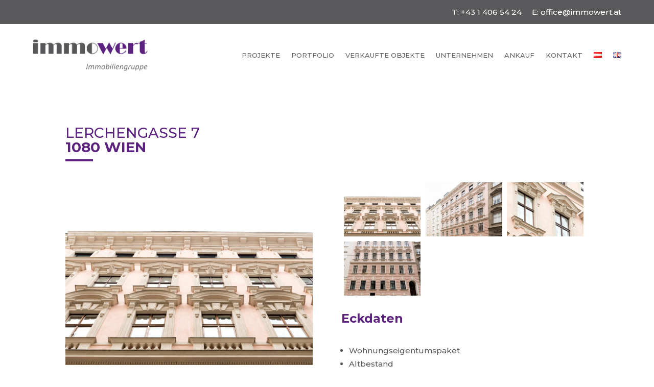

--- FILE ---
content_type: text/css
request_url: https://www.immowert.at/wp-content/themes/divi-child/style.css?ver=4.27.4
body_size: 1581
content:
/*
 Theme Name:     Divi Child
 Theme URI:      https://www.elegantthemes.com/gallery/divi/
 Description:    Divi Child Theme
 Author:         Elegant Themes
 Author URI:     https://www.elegantthemes.com
 Template:       Divi
 Version:        1.0.0
*/
 
 
/* =Theme customization starts here
------------------------------------------------------- */
.slider-zoom .et_pb_slide .et_parallax_bg {
    background-size: auto 70vw;
}
a {
    color: #5b237f;
}
h1{
    color: #5b237f !important;
    text-transform: uppercase;
}
h1:after{
    content: ' ';
    display: block;
    border: 2px solid #5b237f;
    width: 50px;
    margin-top: 10px;
}
.center h1{
    text-align: center;
}
.center h1:after{
    content: ' ';
    display: block;
    border: 2px solid #5b237f;
    width: 50px;
    position: absolute;
    left: 0;
    right: 0;
    margin: auto;
    margin-top: 10px;
}
li.current-menu-item a{
    border-bottom: 1px solid gray;
}

.blurb-card .et_pb_main_blurb_image {
    margin-bottom: 0 !important;
}
.blurb-card h6 {
    color: #DC1D49;
    margin-top: 20px;
}
.blurb-card .et_pb_button {
    position: absolute;
    top: 0;
    left: 0;
    width: 100%;
    height: 100%;
    zoom: 1;
    filter: alpha(opacity=0);
    opacity: 0;
}
.blurb-card .et_pb_blurb {
    margin-bottom: 0 !important;
}
.blurb-card .et_pb_column {
    position: relative;
}
.et_pb_blurb_container {
    background: #fff;
    padding: 75px 25px 25px 25px;
    border-radius: 4px;
    box-shadow: 0px 1px 3px rgba(0, 0, 0, .08) !important;
    -webkit-box-shadow: 0px 1px 3px rgba(0, 0, 0, .08) !important;
    -moz-box-shadow: 0px 1px 3px rgba(0, 0, 0, .08) !important;
    -webkit-transition: all 0.1s linear;
    -o-transition: all 0.1s linear;
    -moz-transition: all 0.1s linear;
    -ms-transition: all 0.1s linear;
    -kthtml-transition: all 0.1s linear;
    transition: all 0.1s linear;
    margin-top: -50px;
}
.blurb-card .et_pb_column:hover .et_pb_blurb_container {
    -webkit-box-shadow: 5px 15px 15px rgba(0, 0, 0, .2) !important;
    -moz-box-shadow: 5px 15px 15px rgba(0, 0, 0, .2) !important;
    box-shadow: 5px 15px 15px rgba(0, 0, 0, .2) !important;
    -webkit-transition: all 0.1s linear;
    -o-transition: all 0.1s linear;
    -moz-transition: all 0.1s linear;
    -ms-transition: all 0.1s linear;
    -kthtml-transition: all 0.1s linear;
    transition: all 0.1s linear;
}
.blurb-card .et-pb-icon {
    padding: 33px;
    font-size: 35px;
    position: relative;
    z-index: 1;
    color: #bfbfc3 !important;
    -webkit-transition: all 0.1s linear;
    -o-transition: all 0.1s linear;
    -moz-transition: all 0.1s linear;
    -ms-transition: all 0.1s linear;
    -kthtml-transition: all 0.1s linear;
}
.blurb-card .et-pb-icon:after {
    pointer-events: none;
    position: absolute;
    width: 100%;
    height: 100%;
    border-radius: 50%;
    content: '';
    -webkit-box-sizing: content-box;
    -moz-box-sizing: content-box;
    box-sizing: content-box;
}
.blurb-card .et-pb-icon:before {
    content: '';
    display: block;
}
.blurb-card .et-pb-icon {
    -webkit-transition: -webkit-transform ease-out 0.1s, background 0.2s;
    -moz-transition: -moz-transform ease-out 0.1s, background 0.2s;
    transition: transform ease-out 0.1s, background 0.2s;
}
.blurb-card .et-pb-icon:after {
    top: 0;
    left: 0;
    padding: 0;
    z-index: -1;
    box-shadow: 0 0 0 2px rgba(255, 255, 255, 0.1);
    opacity: 0;
    -webkit-transform: scale(0.9);
    -moz-transform: scale(0.9);
    -ms-transform: scale(0.9);
    transform: scale(0.9);
}
.blurb-card .et_pb_column:hover .et-pb-icon {
    color: #fff !important;
    -webkit-transition: all 0.1s linear;
    -o-transition: all 0.1s linear;
    -moz-transition: all 0.1s linear;
    -ms-transition: all 0.1s linear;
    -kthtml-transition: all 0.1s linear;
}
.blurb-card .et_pb_column:hover .et-pb-icon:after {
    -webkit-animation: sonarEffect 0.5s ease-out 50ms;
    -moz-animation: sonarEffect 0.5s ease-out 75ms;
    animation: sonarEffect 0.5s ease-out 75ms;
}


@-webkit-keyframes sonarEffect {
 0% {
 opacity: 0.3;
 }
 40% {
 opacity: 0.5;
 box-shadow: 0 0 0 2px #dc1d49, 0 0 10px 10px #dc1d49, 0 0 0 10px #dc1d49;
 }
 100% {
 box-shadow: 0 0 0 2px #dc1d49, 0 0 10px 10px #dc1d49, 0 0 0 10px #dc1d49;
 -webkit-transform: scale(1.5);
 opacity: 0;
 }
}
@-moz-keyframes sonarEffect {
 0% {
 opacity: 0.3;
 }
 40% {
 opacity: 0.5;
 box-shadow: 0 0 0 2px #dc1d49, 0 0 10px 10px #dc1d49, 0 0 0 10px #dc1d49;
 }
 100% {
 box-shadow: 0 0 0 2px #dc1d49, 0 0 10px 10px #dc1d49, 0 0 0 10px #dc1d49;
 -moz-transform: scale(1.5);
 opacity: 0;
 }
}
@keyframes sonarEffect {
 0% {
 opacity: 0.3;
 }
 40% {
 opacity: 0.5;
 box-shadow: 0 0 0 2px #dc1d49, 0 0 10px 10px #dc1d49, 0 0 0 10px #dc1d49;
 }
 100% {
 box-shadow: 0 0 0 2px #dc1d49, 0 0 10px 10px #dc1d49, 0 0 0 10px #dc1d49;
 transform: scale(1.5);
 opacity: 0;
 }
}


.portfolio_6 .project .et_pb_module_header {
    background: #5a227e !important;
}
.portfolio_6 .slick-arrow {
    background-color: #555 !important;
}
.portfolio_6 p.post-meta {
    display: none;
}

.et-pb-arrow-prev {
    left: 10px;
}
.et-pb-arrow-next {
    right: 10px;
}
.et_pb_bg_layout_light .et-pb-arrow-next, .et_pb_bg_layout_light .et-pb-arrow-prev {
    background-color: #ffffffa8;
}
.et-pb-arrow-next, .et-pb-arrow-prev {
    font-size: 38px;
    margin-top: -15px;
    opacity: 1;
}
.et_pb_fullwidth_portfolio .et_pb_portfolio_image .meta {
    opacity: 1;
    z-index: 100;
    left: 0;
    height: fit-content;
    background-color: #5b237f;
    width: 80%;
    bottom: 10px;
    top: unset;
    padding: 10px 15px;
}
.et_pb_fullwidth_portfolio .et_pb_portfolio_image .et_pb_module_header, .et_pb_fullwidth_portfolio .et_pb_portfolio_image h3 {
    margin-top: unset;
    padding: 0;
    color: white;
    text-align: left;
    font-size: 15px;
    font-weight: 400;
}
.et_overlay {
    background: transparent;
}
.et_overlay:before {
    color: #ffffff;
    font-size: 24px;
}
.et_pb_fullwidth_portfolio .et_pb_portfolio_image:hover .et_pb_module_header, .et_pb_fullwidth_portfolio .et_pb_portfolio_image:hover h3 {
    margin-top: 20%;
}
.et_pb_fullwidth_portfolio .et_pb_portfolio_image {
    padding-right: 5px;
}


.vertical-menu .et_pb_menu_inner_container,
.vertical-menu .et_pb_menu__wrap,
.vertical-menu .et_pb_menu__menu,
.vertical-menu.et_pb_menu .et_pb_menu__menu>nav,
.vertical-menu.et_pb_menu .et_pb_menu__menu>nav>ul {
    display: block;
}
.vertical-menu .et_mobile_nav_menu {
    display: none;
}
.vertical-menu ul.et-menu li a{
    flex: 1;
    text-align: right;
}
.vertical-menu ul>li {
    margin-top: 0px!important;
}

.wpcf7-list-item {
    margin: 0!important;
}

footer li.current-menu-item a {
    border-bottom: 0px solid gray;
}
.et_pb_fullwidth_section .et_pb_fullwidth_portfolio{
    max-width: 1300px;
    margin: auto;
    width: 80%;
}

.et_pb_row_0_tb_header a {
    color: #fff;
    text-decoration: none;
  }

@media (max-width: 1300px) {
    .et_pb_row_0_tb_header, .et_pb_row_1_tb_header {
        width: 90% !important;
      }
}

  
@media (max-width: 980px) {
    .et_pb_column_2_tb_header {
        align-self: start!important;
      }
    .et_pb_menu__wrap .mobile_menu_bar {
        background-color: #5b237f;
    }
    .et_pb_menu_0_tb_header .mobile_nav .mobile_menu_bar::before {
        color: #fff!important;
    }
    .vertical-menu ul.et-menu li a {
          text-align: left !important;
    }
    .et_mobile_menu {
        border-top: 0px solid #2ea3f2 !important;
        width: calc(100% - 6px) !important;
    }
    .mobile_nav.opened li.current-menu-item a {
        border-bottom: 0px solid gray !important;
        background-color: #f2f2f2 !important;
    }
    li.lang-item  {  
        line-height: 10px !important;
    }
    li.lang-item a {
        border-bottom: 0px solid rgba(0,0,0,.03) !important;  
        padding: 5px 5% !important;
    }
}
@media (max-width: 480px) {
    .et_pb_column .et_pb_row_inner, .et_pb_row {
        padding: 30px 0 0;
    }
}